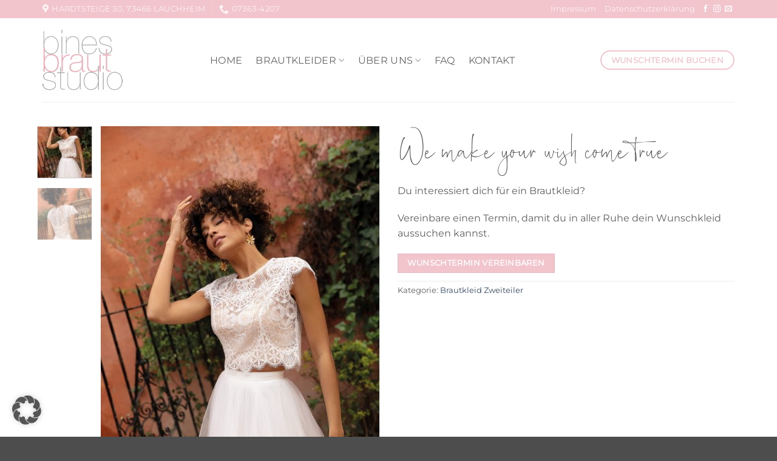

--- FILE ---
content_type: text/css
request_url: https://www.bines-brautstudio.de/wp-content/uploads/useanyfont/uaf.css?ver=1764328907
body_size: 110
content:
				@font-face {
					font-family: 'silently-free';
					src: url('/wp-content/uploads/useanyfont/8124Silently-FREE.woff2') format('woff2'),
						url('/wp-content/uploads/useanyfont/8124Silently-FREE.woff') format('woff');
					  font-display: auto;
				}

				.silently-free{font-family: 'silently-free' !important;}

						@font-face {
					font-family: 'bodonimoda';
					src: url('/wp-content/uploads/useanyfont/3799BodoniModa.woff2') format('woff2'),
						url('/wp-content/uploads/useanyfont/3799BodoniModa.woff') format('woff');
					  font-display: auto;
				}

				.bodonimoda{font-family: 'bodonimoda' !important;}

		